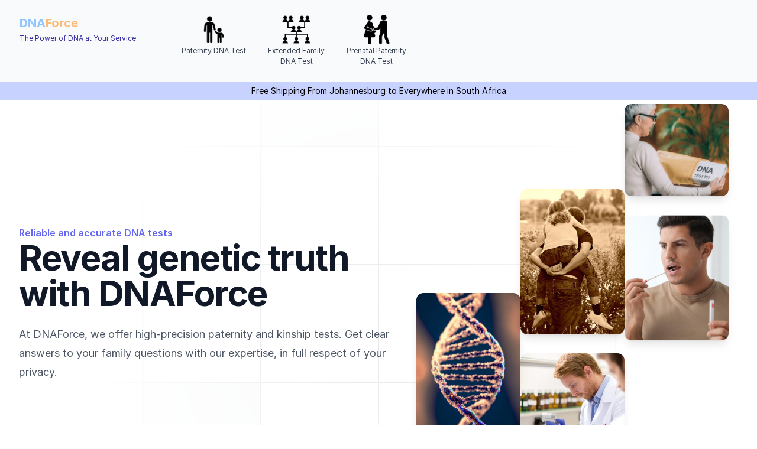

--- FILE ---
content_type: text/html; charset=utf-8
request_url: https://paternitydnatest.co.za/
body_size: 5951
content:
<!DOCTYPE html>
<html lang='en'>
<head>
	<meta name="generator" content="Hugo 0.97.0" />
    <meta charset="utf-8">
    <title>Paternity and DNA Tests Offered by ForceADN</title>

    
    <meta name="description" content="Want to get a DNA test? You&#39;ve come to the right place. We offer several DNA tests through an accredited laboratory. Sample collection available at clinics or at home.">
    


    <link rel="canonical" href="https://paternitydnatest.co.za/">
    
    <link rel="alternate" hreflang="fr-ca" href="https://testdepaternite.ca/">
    
    <link rel="alternate" hreflang="en-ca" href="https://paternitytest.ca/">
    
    <link rel="alternate" hreflang="en-au" href="https://paternitytestaustralia.com/">
    
    <link rel="alternate" hreflang="en-cm" href="https://paternitytest.cm/">
    
    <link rel="alternate" hreflang="en-ie" href="https://paternitytestireland.com/">
    
    <link rel="alternate" hreflang="en-in" href="https://paternitydnatest.in/">
    
    <link rel="alternate" hreflang="en-nz" href="https://paternitytestnewzealand.com/">
    
    <link rel="alternate" hreflang="en-pk" href="https://paternitytestpakistan.com/">
    
    <link rel="alternate" hreflang="en-uk" href="https://paternitytest.uk/">
    
    <link rel="alternate" hreflang="en-us" href="https://at-home-paternity-test.com/">
    

    
    <meta charset="utf-8">
    <meta name="viewport" content="width=device-width, initial-scale=1, shrink-to-fit=no">

    <meta name="robots" content="index, follow"/>
    <meta name="googlebot" content="index, follow"/>
    <meta name="Rating" content="General"/>

    <link rel="apple-touch-icon" sizes="180x180" href="https://paternitydnatest.co.zafavicon/apple-touch-icon.png">
    <link rel="icon" type="image/png" sizes="32x32" href="https://paternitydnatest.co.zafavicon/favicon-32x32.png">
    <link rel="icon" type="image/png" sizes="16x16" href="https://paternitydnatest.co.zafavicon/favicon-16x16.png">
    <link rel="shortcut icon" href="https://paternitydnatest.co.zafavicon/favicon.ico">
    <meta name="msapplication-TileColor" content="#da532c">
    <meta name="msapplication-config" content="/favicon/browserconfig.xml">
    <meta name="theme-color" content="#ffffff">

    <script src="https://cdn.tailwindcss.com?plugins=forms,typography,aspect-ratio,line-clamp"></script>
    <link rel="stylesheet" href="https://rsms.me/inter/inter.css">
    <style>
        body {
            font-family: 'Inter', sans-serif;
        }
    </style>


    
    <script async src="https://www.googletagmanager.com/gtag/js?id=G-F1X878MM55"></script>
    <script>
        window.dataLayer = window.dataLayer || [];

        function gtag() {
            dataLayer.push(arguments);
        }

        gtag('js', new Date());

        gtag('config', 'G-F1X878MM55', {'allow_enhanced_conversions': true});
        gtag('config', 'AW-1034820770', {'allow_enhanced_conversions': true});
    </script>
    
</head>
<body>


<div class="bg-white">
    
    <header class="absolute inset-x-0 top-0 z-50 bg-slate-50 ">


        <nav class="mx-auto flex max-w-7xl items-center justify-between p-6 lg:px-8" aria-label="Global">
            <div class="flex lg:flex-1">

                <table>
                    <tr>
                        <td style="line-height: 20px">

                            
                            <span class="text-orange-300 font-bold text-xl"><span aria-hidden="true"
                                                                                  class="text-blue-300 font-bold">DNA</span>Force</span><br/>
                            <span class="text-indigo-800 text-xs">The Power of DNA at Your Service</span>
                            

                        </td>
                    </tr>
                </table>

                &nbsp;
                &nbsp;
                &nbsp;
                &nbsp;
                &nbsp;
                &nbsp;
                &nbsp;
                &nbsp;

                <a class="text-gray-700 hover:text-black" href='/paternity-dna-test/'>
                    <table>
                        <tr>
                            <td><img style="height: 50px; margin: auto"
                                     src="/assets/static/img/Screenshot 2024-09-11 at 12.28.56 PM.png"/>
                            </td>
                        </tr>
                        <tr>
                            <td style="font-size: 12px; text-align: center">
                                
                                Paternity DNA Test
                                
                            </td>
                        </tr>
                    </table>
                </a>


                
                
                
                
                


                &nbsp;
                &nbsp;
                &nbsp;
                &nbsp;


                <a class="text-gray-700 hover:text-black" href='/extended-family-dna-test/'>
                    <table>
                        <tr>
                            <td><img style="height: 50px; margin: auto"
                                     src="/assets/static/img/genealogy.png"/>
                            </td>
                        </tr>
                        <tr>
                            <td style="font-size: 12px; text-align: center">
                                
                                Extended Family <br/>DNA Test
                                
                            </td>
                        </tr>
                    </table>
                </a>

                &nbsp;
                &nbsp;
                &nbsp;
                &nbsp;


                <a class="text-gray-700 hover:text-black"
                   href='/prenatal-paternity-dna-test/'>
                    <table>
                        <tr>
                            <td><img style="height: 50px; margin: auto"
                                     src="/assets/static/img/Screenshot 2024-09-11 at 12.28.44 PM.png"/>
                            </td>
                        </tr>
                        <tr>
                            <td style="font-size: 12px; text-align: center">
                                
                                Prenatal Paternity <br/>DNA Test
                                
                            </td>
                        </tr>
                    </table>
                </a>


                


                &nbsp;
                &nbsp;
                &nbsp;
                &nbsp;


                

                

            </div>
        </nav>


        
        <div class="flex items-center gap-x-6 bg-indigo-200 px-6 py-1 sm:px-3.5 sm:before:flex-1">
            <p class="text-sm leading-6 text-grey-600">
                Free Shipping From Johannesburg to Everywhere in South Africa
            </p>
            <div class="flex flex-1 justify-end">

            </div>
        </div>
        


    </header>

    
<div class="bg-white">
    <p>&nbsp;</p>
    <p>&nbsp;</p>


    <main class="isolate">

        <!-- hero section -->
        <div class="relative isolate -z-10">
            <svg class="absolute inset-x-0 top-0 -z-10 h-[64rem] w-full stroke-gray-200 [mask-image:radial-gradient(32rem_32rem_at_center,white,transparent)]"
                 aria-hidden="true">
                <defs>
                    <pattern id="1f932ae7-37de-4c0a-a8b0-a6e3b4d44b84" width="200" height="200" x="50%" y="-1"
                             patternUnits="userSpaceOnUse">
                        <path d="M.5 200V.5H200" fill="none"/>
                    </pattern>
                </defs>
                <svg x="50%" y="-1" class="overflow-visible fill-gray-50">
                    <path d="M-200 0h201v201h-201Z M600 0h201v201h-201Z M-400 600h201v201h-201Z M200 800h201v201h-201Z"
                          stroke-width="0"/>
                </svg>
                <rect width="100%" height="100%" stroke-width="0" fill="url(#1f932ae7-37de-4c0a-a8b0-a6e3b4d44b84)"/>
            </svg>
            <div class="absolute left-1/2 right-0 top-0 -z-10 -ml-24 transform-gpu overflow-hidden blur-3xl lg:ml-24 xl:ml-48"
                 aria-hidden="true">
                <div class="aspect-[801/1036] w-[50.0625rem] bg-gradient-to-tr from-[#ff80b5] to-[#9089fc] opacity-30"
                     style="clip-path: polygon(63.1% 29.5%, 100% 17.1%, 76.6% 3%, 48.4% 0%, 44.6% 4.7%, 54.5% 25.3%, 59.8% 49%, 55.2% 57.8%, 44.4% 57.2%, 27.8% 47.9%, 35.1% 81.5%, 0% 97.7%, 39.2% 100%, 35.2% 81.4%, 97.2% 52.8%, 63.1% 29.5%)"></div>
            </div>
            <div class="overflow-hidden">
                <div class="mx-auto max-w-7xl px-6 pb-32 pt-36 sm:pt-60 lg:px-8 lg:pt-32">
                    <div class="mx-auto max-w-2xl gap-x-14 lg:mx-0 lg:flex lg:max-w-none lg:items-center">
                        <div class="w-full max-w-xl lg:shrink-0 xl:max-w-2xl">
                            <h2 class="font-semibold text-indigo-500">Reliable and accurate DNA tests</h2>
                            <h1 class="text-4xl font-bold tracking-tight text-gray-900 sm:text-6xl">Reveal genetic truth
                                with DNAForce</h1>
                            <p class="relative mt-6 text-lg leading-8 text-gray-600 sm:max-w-md lg:max-w-none">At
                                DNAForce, we offer high-precision paternity and kinship tests. Get clear answers to your
                                family questions with our expertise, in full respect of your privacy.</p>
                        </div>
                        <div class="mt-14 flex justify-end gap-8 sm:-mt-44 sm:justify-start sm:pl-20 lg:mt-0 lg:pl-0">
                            <div class="ml-auto w-44 flex-none space-y-8 pt-32 sm:ml-0 sm:pt-80 lg:order-last lg:pt-36 xl:order-none xl:pt-80">
                                <div class="relative">
                                    <img src="/assets/static/img/home-page-pic1.png" alt=""
                                         class="aspect-[2/3] w-full rounded-xl bg-gray-900/5 object-cover shadow-lg">
                                    <div class="pointer-events-none absolute inset-0 rounded-xl ring-1 ring-inset ring-gray-900/10"></div>
                                </div>
                            </div>
                            <div class="mr-auto w-44 flex-none space-y-8 sm:mr-0 sm:pt-52 lg:pt-36">
                                <div class="relative">
                                    <img src="/assets/static/img/home-page-pic2.png" alt=""
                                         class="aspect-[2/3] w-full rounded-xl bg-gray-900/5 object-cover shadow-lg">
                                    <div class="pointer-events-none absolute inset-0 rounded-xl ring-1 ring-inset ring-gray-900/10"></div>
                                </div>
                                <div class="relative">
                                    <img src="/assets/static/img/home-page-pic3.png" alt=""
                                         class="aspect-[2/3] w-full rounded-xl bg-gray-900/5 object-cover shadow-lg">
                                    <div class="pointer-events-none absolute inset-0 rounded-xl ring-1 ring-inset ring-gray-900/10"></div>
                                </div>
                            </div>
                            <div class="w-44 flex-none space-y-8 pt-32 sm:pt-0">
                                <div class="relative">
                                    <img src="/assets/static/img/home-page-pic4.png" alt=""
                                         class="aspect-[2/3] w-full rounded-xl bg-gray-900/5 object-cover shadow-lg">
                                    <div class="pointer-events-none absolute inset-0 rounded-xl ring-1 ring-inset ring-gray-900/10"></div>
                                </div>
                                <div class="relative">
                                    <img src="/assets/static/img/home-page-pic5.png" alt=""
                                         class="aspect-[2/3] w-full rounded-xl bg-gray-900/5 object-cover shadow-lg">
                                    <div class="pointer-events-none absolute inset-0 rounded-xl ring-1 ring-inset ring-gray-900/10"></div>
                                </div>
                            </div>
                        </div>
                    </div>
                </div>
            </div>
        </div>

        <!-- Content section -->
        <div class="mx-auto -mt-12 max-w-7xl px-6 sm:mt-0 lg:px-8 xl:-mt-8">
            <div class="mx-auto max-w-2xl lg:mx-0 lg:max-w-none">
                <h2 class="font-semibold text-indigo-500">Leader in DNA testing</h2>
                <p class="mt-2 text-3xl font-bold tracking-tight text-gray-900 sm:text-4xl">What is DNAForce?</p>
                <div class="mt-6 flex flex-col gap-x-8 gap-y-20 lg:flex-row">
                    <div class="lg:w-full lg:max-w-2xl lg:flex-auto">
                        <p class="text-xl leading-8 text-gray-600">DNAForce is a leader in DNA testing, specializing in
                            paternity and kinship tests. We offer unparalleled accuracy in results, with professional
                            and confidential service to meet your family relationship needs.</p>
                        <div class="mt-10 max-w-xl text-base leading-7 text-gray-700">
                            <p>Our standard paternity test, conducted between an alleged father and a child, is our main
                                service. It establishes the existence or absence of a biological link between the two.
                                For more complex family situations, our kinship test offers an in-depth analysis of
                                family relationships between different family members.</p>
                            <p class="mt-10">Whether for personal or legal reasons, our team of experts guides you
                                through every step of the process. We also offer advanced options, such as non-invasive
                                prenatal paternity testing, to meet specific needs. At DNAForce, we are committed to
                                providing clear answers to the important questions in your life, with compassion and
                                professionalism.</p>
                        </div>
                    </div>
                    <div class="lg:flex lg:flex-auto lg:justify-center">
                        <dl class="w-64 space-y-8 xl:w-80">
                            <div class="flex flex-col-reverse gap-y-4">
                                <dt class="text-base leading-7 text-gray-600">Test accuracy</dt>
                                <dd class="text-5xl font-semibold tracking-tight text-gray-900">99.9%+</dd>
                            </div>
                            <div class="flex flex-col-reverse gap-y-4">
                                <dt class="text-base leading-7 text-gray-600">Sampling locations</dt>
                                <dd class="text-5xl font-semibold tracking-tight text-gray-900">150+</dd>
                            </div>
                            <div class="flex flex-col-reverse gap-y-4">
                                <dt class="text-base leading-7 text-gray-600">DNA tests performed</dt>
                                <dd class="text-5xl font-semibold tracking-tight text-gray-900">50K+</dd>
                            </div>
                            <div class="flex flex-col-reverse gap-y-4">
                                <dt class="text-base leading-7 text-gray-600">Years of expertise</dt>
                                <dd class="text-5xl font-semibold tracking-tight text-gray-900">15+</dd>
                            </div>
                        </dl>
                    </div>
                </div>
            </div>
        </div>


        <!-- test listing -->
        <div class="bg-white py-24 sm:py-32">
            <div class="mx-auto max-w-7xl px-6 lg:px-8">
                <div class="mx-auto  lg:mx-0">
                    <p class="text-base font-semibold leading-7 text-indigo-600">Discover our services</p>
                    <h2 class="mt-2 text-4xl font-bold tracking-tight text-gray-900 sm:text-6xl">Our DNA tests</h2>
                    <p class="mt-6 text-lg leading-8 text-gray-600">
                        At DNAForce, we offer four types of DNA tests to meet your specific needs.
                        Click on each test below to get more information about its features,
                        process, and applications. Whether you choose an in-clinic collection or a home kit,
                        we guarantee the same accuracy and reliability for all our tests.
                    </p>
                </div>

                <ul role="list" class="py-12 grid grid-cols-1 gap-6 sm:grid-cols-2 md:grid-cols-3 lg:grid-cols-4">
                    <li class="col-span-1 flex flex-col divide-y divide-gray-200 rounded-lg bg-gray-100 text-center shadow transition-all duration-500 ease-in-out hover:shadow-lg relative group">
                        <a href='https://paternitydnatest.co.za/paternity-dna-test/' class="flex flex-col h-full">
                            <div class="flex flex-1 flex-col p-4">
                                <h3 class="text-lg font-medium text-gray-900 text-left">Paternity DNA Test</h3>
                                <p class="mt-2 text-sm text-gray-500 text-left">R2485</p>

                                <div class="mt-auto flex justify-between items-end pt-12">
                            <span class="text-left bg-gray-200 p-2 rounded-full  group-hover:bg-black">
                                <svg xmlns="http://www.w3.org/2000/svg" fill="none" viewBox="0 0 24 24"
                                     stroke-width="1.5" stroke="currentColor"
                                     class="w-6 h-6 text-gray-600 group-hover:text-white">
                                    <path stroke-linecap="round" stroke-linejoin="round"
                                          d="M13.5 4.5 21 12m0 0-7.5 7.5M21 12H3"/>
                                </svg>
                            </span>
                                    <img class="h-32 w-32 flex-shrink-0"
                                         src="/assets/static/img/Screenshot 2024-09-11 at 12.28.56 PM.png"
                                         alt="">
                                </div>
                            </div>
                        </a>
                    </li>
                    <li class="col-span-1 flex flex-col divide-y divide-gray-200 rounded-lg bg-gray-100 text-center shadow transition-all duration-500 ease-in-out hover:shadow-lg relative group">
                        <a href='https://paternitydnatest.co.za/maternity-dna-test/' class="flex flex-col h-full">
                            <div class="flex flex-1 flex-col p-4">
                                <h3 class="text-lg font-medium text-gray-900 text-left">Maternity DNA Test</h3>
                                <p class="mt-2 text-sm text-gray-500 text-left">R2485</p>

                                <div class="mt-auto flex justify-between items-end pt-12">
                            <span class="text-left bg-gray-200 p-2 rounded-full  group-hover:bg-black">
                                <svg xmlns="http://www.w3.org/2000/svg" fill="none" viewBox="0 0 24 24"
                                     stroke-width="1.5" stroke="currentColor"
                                     class="w-6 h-6 text-gray-600 group-hover:text-white">
                                    <path stroke-linecap="round" stroke-linejoin="round"
                                          d="M13.5 4.5 21 12m0 0-7.5 7.5M21 12H3"/>
                                </svg>
                            </span>
                                    <img class="h-32 w-32 flex-shrink-0"
                                         src="/assets/static/img/Screenshot 2024-09-11 at 12.29.01 PM.png"
                                         alt="">
                                </div>
                            </div>
                        </a>
                    </li>
                    <li class="col-span-1 flex flex-col divide-y divide-gray-200 rounded-lg bg-gray-100 text-center shadow transition-all duration-500 ease-in-out hover:shadow-lg relative group">
                        <a href='https://paternitydnatest.co.za/extended-family-dna-test/' class="flex flex-col h-full">
                            <div class="flex flex-1 flex-col p-4">
                                <h3 class="text-lg font-medium text-gray-900 text-left">Extended Family DNA Test</h3>
                                <p class="mt-2 text-sm text-gray-500 text-left">R6300</p>

                                <div class="mt-auto flex justify-between items-end pt-12">
                            <span class="text-left bg-gray-200 p-2 rounded-full  group-hover:bg-black">
                                <svg xmlns="http://www.w3.org/2000/svg" fill="none" viewBox="0 0 24 24"
                                     stroke-width="1.5" stroke="currentColor"
                                     class="w-6 h-6 text-gray-600 group-hover:text-white">
                                    <path stroke-linecap="round" stroke-linejoin="round"
                                          d="M13.5 4.5 21 12m0 0-7.5 7.5M21 12H3"/>
                                </svg>
                            </span>
                                    <img class="h-32 w-32 flex-shrink-0"
                                         src="/assets/static/img/genealogy.png"
                                         alt="">
                                </div>
                            </div>
                        </a>
                    </li>
                    <li class="col-span-1 flex flex-col divide-y divide-gray-200 rounded-lg bg-gray-100 text-center shadow transition-all duration-500 ease-in-out hover:shadow-lg relative group">
                        <a href='https://paternitydnatest.co.za/prenatal-paternity-dna-test/' class="flex flex-col h-full">
                            <div class="flex flex-1 flex-col p-4">
                                <h3 class="text-lg font-medium text-gray-900 text-left">Prenatal DNA Paternity Test</h3>
                                <p class="mt-2 text-sm text-gray-500 text-left">R26000</p>

                                <div class="mt-auto flex justify-between items-end pt-12">
                            <span class="text-left bg-gray-200 p-2 rounded-full  group-hover:bg-black">
                                <svg xmlns="http://www.w3.org/2000/svg" fill="none" viewBox="0 0 24 24"
                                     stroke-width="1.5" stroke="currentColor"
                                     class="w-6 h-6 text-gray-600 group-hover:text-white">
                                    <path stroke-linecap="round" stroke-linejoin="round"
                                          d="M13.5 4.5 21 12m0 0-7.5 7.5M21 12H3"/>
                                </svg>
                            </span>
                                    <img class="h-32 w-32 flex-shrink-0"
                                         src="/assets/static/img/Screenshot 2024-09-11 at 12.28.44 PM.png"
                                         alt="">
                                </div>
                            </div>
                        </a>
                    </li>


                </ul>
            </div>
        </div>

    </main>
</div>




</div>




<footer class="bg-white" aria-labelledby="footer-heading">
    <h2 id="footer-heading" class="sr-only">Footer</h2>
    <div class="mx-auto max-w-7xl px-6 pb-8 pt-20 sm:pt-24 lg:px-8 lg:pt-32">
        <div class="xl:grid xl:grid-cols-3 xl:gap-8">
            <div class="grid grid-cols-1 gap-8 xl:col-span-2">
                <div class="md:grid md:grid-cols-3 md:gap-8">
                    <div>
                        <h3 class="text-sm font-semibold leading-6 text-gray-900">
                            Legal Information
                        </h3>
                        <ul role="list" class="mt-6 space-y-4">
                            <li>
                                <a href='/terms-of-service/'
                                   class="text-sm leading-6 text-gray-600 hover:text-gray-900">
                                    Terms of Service
                                </a>
                            </li>
                            <li>
                                <a href='/privacy-policy/'
                                   class="text-sm leading-6 text-gray-600 hover:text-gray-900">
                                    Privacy Policy
                                </a>
                            </li>
                            <li>
                                <a href='/refund-policy/'
                                   class="text-sm leading-6 text-gray-600 hover:text-gray-900">
                                    Refund Policy
                                </a>
                            </li>
                        </ul>
                    </div>
                    <div class="mt-10 md:mt-0">
                        <h3 class="text-sm font-semibold leading-6 text-gray-900">Services</h3>
                        <ul role="list" class="mt-6 space-y-4">
                            <li>
                                <a href='/paternity-dna-test/'
                                   class="text-sm leading-6 text-gray-600 hover:text-gray-900">
                                    Paternity DNA Test
                                </a>
                            </li>

                            <li>
                                <a href='/maternity-dna-test/'
                                   class="text-sm leading-6 text-gray-600 hover:text-gray-900">
                                    Maternity DNA Test
                                </a>
                            </li>
                            <li>
                                <a href='/extended-family-dna-test/'
                                   class="text-sm leading-6 text-gray-600 hover:text-gray-900">
                                    Extended Family DNA Test
                                </a>
                            </li>

                            <li>
                                <a href='/prenatal-paternity-dna-test/'
                                   class="text-sm leading-6 text-gray-600 hover:text-gray-900">
                                    Prenatal Paternity DNA Test
                                </a>
                            </li>

                            
                            
                        </ul>
                    </div>
                    <div class="mt-10 md:mt-0">
                        <h3 class="text-sm font-semibold leading-6 text-gray-900">
                            Our Company
                        </h3>
                        <ul role="list" class="mt-6 space-y-4">

                            
                            
                            
                            <li>
                                <a href="/articles/"
                                   class="text-sm leading-6 text-gray-600 hover:text-gray-900">Blog</a>
                            </li>
                        </ul>
                    </div>
                </div>
            </div>
            <div class="mt-10 xl:mt-0">
                <h3 class="text-sm font-semibold leading-6 text-gray-900">
                    Contact Us
                </h3>

                <p class="mt-2 text-sm leading-6 text-gray-600">
                    
                    
                </p>
                
                

                <p class="mt-2">
                    <a class="leading-6 text-gray-600 hover:text-gray-900 text-xl"
                       href="mailto:info@paternitydnatest.co.za">info@paternitydnatest.co.za</a>
                </p>
            </div>
        </div>
        <div class="mt-16 border-t border-gray-900/10 pt-8 sm:mt-20 lg:mt-24">
            <div class="flex flex-col md:flex-row md:items-center md:justify-between">
                <p class="text-xs leading-5 text-gray-500">
                    
                    &copy; 2024 DNAForce Inc. All rights reserved.
                    
                </p>
                <div class="mt-4 md:mt-0 text-xs leading-5 text-gray-500 flex items-center gap-1">
                    
                    
                    
                    <a href="https://testdepaternite.ca/">Canada (Français)</a>
                    
                    
                    
                    <a href="https://paternitytest.ca/">Canada (English)</a>
                    
                    
                    
                    
                    
                    
                    
                    
                    
                    
                    
                    
                    
                    
                    
                    
                    
                    
                    
                    
                    
                    
                    
                    
                    
                    
                    

                    <span>|</span>
                    <div class="relative inline-block text-left" style="margin-top: 5px">
                        <button type="button" onclick="toggleDropdown()" class="inline-flex items-center">
                            <svg xmlns="http://www.w3.org/2000/svg" fill="none" viewBox="0 0 24 24" stroke-width="1.5"
                                 stroke="currentColor" class="w-5 h-5 inline-block hover:text-gray-700">
                                <path stroke-linecap="round" stroke-linejoin="round"
                                      d="M12 21a9.004 9.004 0 0 0 8.716-6.747M12 21a9.004 9.004 0 0 1-8.716-6.747M12 21c2.485 0 4.5-4.03 4.5-9S14.485 3 12 3m0 18c-2.485 0-4.5-4.03-4.5-9S9.515 3 12 3m0 0a8.997 8.997 0 0 1 7.843 4.582M12 3a8.997 8.997 0 0 0-7.843 4.582m15.686 0A11.953 11.953 0 0 1 12 10.5c-2.998 0-5.74-1.1-7.843-2.918m15.686 0A8.959 8.959 0 0 1 21 12c0 .778-.099 1.533-.284 2.253m0 0A17.919 17.919 0 0 1 12 16.5c-3.162 0-6.133-.815-8.716-2.247m0 0A9.015 9.015 0 0 1 3 12c0-1.605.42-3.113 1.157-4.418"/>
                            </svg>
                        </button>

                        <div id="dropdown-menu"
                             class="hidden absolute right-0 bottom-full mb-2 w-48 rounded-md shadow-lg bg-white ring-1 ring-black ring-opacity-5 focus:outline-none">
                            <div class="py-1" role="menu" aria-orientation="vertical">

                                
                                
                                
                                <a href="https://testdepaternite.ca/"
                                   class="block px-4 py-2 text-sm text-gray-700 hover:bg-gray-100"
                                   role="menuitem">Canada (Français)
                                </a>
                                
                                
                                
                                
                                
                                
                                
                                
                                
                                
                                
                                <a href="https://paternitytest.ca/"
                                   class="block px-4 py-2 text-sm text-gray-700 hover:bg-gray-100"
                                   role="menuitem">Canada (English)
                                </a>
                                
                                
                                
                                
                                
                                
                                
                                
                                
                                
                                
                                
                                
                                
                                
                                
                                <a href="https://paternitytestaustralia.com/"
                                   class="block px-4 py-2 text-sm text-gray-700 hover:bg-gray-100"
                                   role="menuitem">Australia
                                </a>
                                
                                
                                
                                
                                
                                
                                
                                
                                
                                
                                
                                
                                
                                <a href="https://paternitytest.cm/"
                                   class="block px-4 py-2 text-sm text-gray-700 hover:bg-gray-100"
                                   role="menuitem">Cameroon
                                </a>
                                
                                
                                
                                
                                
                                
                                
                                
                                
                                
                                
                                
                                
                                <a href="https://paternitytestireland.com/"
                                   class="block px-4 py-2 text-sm text-gray-700 hover:bg-gray-100"
                                   role="menuitem">Ireland
                                </a>
                                
                                
                                
                                
                                
                                
                                
                                
                                
                                
                                
                                
                                
                                <a href="https://paternitydnatest.in/"
                                   class="block px-4 py-2 text-sm text-gray-700 hover:bg-gray-100"
                                   role="menuitem">India
                                </a>
                                
                                
                                
                                
                                
                                
                                
                                
                                
                                
                                
                                
                                
                                <a href="https://paternitytestnewzealand.com/"
                                   class="block px-4 py-2 text-sm text-gray-700 hover:bg-gray-100"
                                   role="menuitem">New Zealand
                                </a>
                                
                                
                                
                                
                                
                                
                                
                                
                                
                                
                                
                                
                                
                                
                                
                                
                                
                                
                                
                                
                                
                                
                                
                                
                                <a href="https://paternitytest.uk/"
                                   class="block px-4 py-2 text-sm text-gray-700 hover:bg-gray-100"
                                   role="menuitem">United Kingdom
                                </a>
                                
                                
                                
                                
                                
                                
                                <a href="https://at-home-paternity-test.com/"
                                   class="block px-4 py-2 text-sm text-gray-700 hover:bg-gray-100"
                                   role="menuitem">United States
                                </a>
                                
                                
                                
                                
                                
                                
                                
                                
                            </div>
                        </div>
                    </div>
                    <script>
                        function toggleDropdown() {
                            const dropdown = document.getElementById('dropdown-menu');
                            dropdown.classList.toggle('hidden');
                        }

                        
                        document.addEventListener('click', function (event) {
                            const dropdown = document.getElementById('dropdown-menu');
                            const button = event.target.closest('button');

                            if (!button && !dropdown.classList.contains('hidden')) {
                                dropdown.classList.add('hidden');
                            }
                        });
                    </script>

                </div>
            </div>
        </div>
    </div>
</footer>
</body>
</html>
